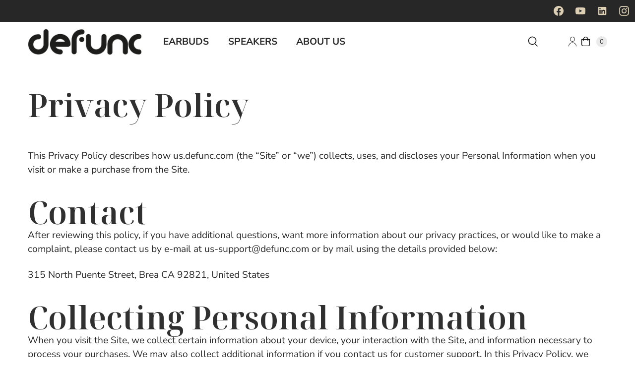

--- FILE ---
content_type: text/css
request_url: https://us.defunc.com/cdn/shop/t/3/assets/customstyles.css?v=38742353625747982451668843956
body_size: 6945
content:
body{font-size:1.2rem;font-weight:400;line-height:1.5;color:#272727;background-color:#fff;-webkit-text-size-adjust:100%;-webkit-tap-highlight-color:rgba(0,0,0,0)}.site-header__wrapper--logo-left .site-header__logo{padding-top:0;padding-bottom:0;margin:0}.main-header .slideout-navbar{position:relative;height:6rem;background-color:#fafafa}.site-header-utility{display:block;padding:0;background-color:#fff;border-bottom:1px solid var(--border-color)}.site-header-utility__wrapper{background-color:#272727;position:static;right:0;display:flex;justify-content:flex-end;max-width:1320px;margin:0 auto}.site-header-utility__wrapper .social-icons a:link,.site-header-utility__wrapper .social-icons a:visited,.site-header-utility__wrapper .social-icons a:hover{color:#ddcfb3}.main-header .slideout-navbar .slideout-navbar-logo{padding:1.4rem 0}.container-fluid{width:100%;display:flex;padding-right:var(--bs-gutter-x, 1.5rem);padding-left:var(--bs-gutter-x, 1.5rem);margin-right:auto;margin-left:auto}.main-header .slideout-navbar ul.slideout-navbar-links{list-style:none;margin:0;padding:0;display:-ms-flexbox;display:-webkit-flex;display:flex;-ms-flex:1;flex:1;-ms-flex-align:center;align-items:flex-end;-ms-flex-pack:end;justify-content:flex-end}.main-nav{justify-content:end;column-gap:1rem}.main-nav__tier-1-link:hover:after{content:" ";border-bottom:.3em solid #ddcfb3;position:absolute;background-color:#fff;bottom:.75rem}.site-header-utility__wrapper{position:static;display:flex;justify-content:flex-end;max-width:1320px;margin:0 auto}a.main-nav__tier-1-link{padding:0 1em;line-height:5rem;position:relative;font-size:1.2rem;font-weight:700;text-transform:uppercase;text-decoration:none;display:block;color:#272727}.site-header-utility,.site-header{border:0}.site-header__wrapper,.site-header-utility__wrapper{max-width:none}.index section.slideshow.slideshow--width-wide.slideshow--height-large.slideshow--height-mobile-medium.slideshow--nav-style-dots{margin-bottom:.3rem}.index section.featured-collection{margin:5px 0 0}.header-controls__cart svg{display:none}.header-controls__cart{position:relative}.header-controls__cart:before{content:url(data:\ image/svg+xml;base64,[base64]);display:block;width:.875em;position:absolute;padding-right:1.5rem;top:13px;right:11px}.header-controls{padding:6px 0}.navigation-mobile__flyout-header{border-bottom:none}.navigation-mobile__flyout{max-width:90vw}.main-header .slideout-navbar ul.slideout-navbar-links li a{padding:0 1em;line-height:6rem;text-transform:uppercase}.mobile-menu__tier-1-link{font-size:1.5rem;font-weight:700;line-height:5rem}.main-header .slideout-navbar ul.slideout-navbar-links li a:after .mobile-menu__tier-1-link{text-decoration:none;display:block;color:#272727;text-transform:uppercase;font-weight:700}.mobile-menu__tier-1-link:hover:after{content:" ";border-bottom:.3em solid #ddcfb3;position:absolute;background-color:#fff}.navigation-mobile__flyout[data-animation-state=open]{opacity:.9}.slideshow--height-large .slideshow-slide,.image-with-text-overlay__image-wrapper{height:80vh}.product-block.product-block--description ul li{line-height:normal;margin:0 0 5px}.product-block.product-block--description a.manual-download{color:#ddcfb3;text-decoration:underline}button.product-features{color:#fff;background-color:#ddcfb3;border:none;padding:10px 20px;margin:1em 0}.product-thumbnail__link{background:#f6f6f6}a.product-thumbnail__link:hover img{transition:-ms-transform .5s ease;transition:-webkit-transform .5s ease;transition:transform .5s ease;-webkit-transition:-webkit-transform .5s ease;-ms-transform:translateY(-5%);-webkit-transform:translateY(-5%);transform:translateY(-5%)}.slideshow-slide__button.slideshow-slide__button--secondary{color:#fff}.slideshow-slide__button--secondary{font-family:Helvetica,Helvetica Neue,Arial,Lucida Grande,sans-serif;font-style:normal;font-weight:400;display:inline-block;line-height:1.4;text-decoration:none;text-transform:uppercase;letter-spacing:0px;cursor:pointer;background-color:#000;border:1px solid #fff;border-radius:0;outline:none;transition:border-color .2s ease-out,background-color .2s ease-out,color .2s ease-out,box-shadow .2s ease-out;padding:.75rem 1rem;font-size:1.125rem;color:#fff;background-color:transparent;border:1px solid white}.slideshow-slide__button--secondary:hover{color:#000;background-color:#f5f5f5;border-color:#f5f5f5}.collection-page__content{max-width:none}.featured-collection__header{display:none}.featured-collection__slideshow-wrapper.flickity-enabled.is-draggable{width:100%}.featured-collection__wide-true{left:50%;margin-left:calc(-50vw + (var(--scrollbar-width) / 2));margin-right:calc(-50vw + (var(--scrollbar-width) / 2));max-width:calc(100vw - var(--scrollbar-width));position:relative;right:50%;width:calc(100vw - var(--scrollbar-width))}.featured-collection__wrapper--4-column,.collection-page__list.collection-page__list--3-column.collection-page__list--2-column-mobile{grid-template-columns:1fr;grid-gap:40px 8px;padding:0 5px}.index .product-thumbnail__info,.collection-banner .product-thumbnail__info{text-align:left;padding:2rem 0 0;display:block;margin-left:3rem}.collection-banner .product-thumbnail__info{padding:2rem 2rem 0;margin-left:0}.product-thumbnail__header{display:block;font-size:1.2rem;font-weight:900;text-align:left}.product-thumbnail__header .product-thumbnail__price{display:block;flex:0 0 auto;margin:0;color:#272727}.product-thumbnail__price{text-align:left}.product-thumbnail__price .money{font-family:Nunito Sans;font-size:1.2rem;font-weight:700;color:#272727}.product-thumbnail__title{font-size:1.5rem}.collection-swatches{display:inline-block;float:left}.product-thumbnail__secondary-media img,.product-thumbnail__secondary-media{width:auto}.product-thumbnail__media-wrapper{overflow:hidden}.collection-page.collection-page--with-sorting{margin:0 .5rem}.collection-page__sort-filter .sort-filter{margin-right:0}.newsletter-form__bottom-half{grid-template-columns:1fr;padding:0 1rem}.newsletter-section__wrapper{padding:0 1.5rem}input.newsletter-form__contact-email{height:3.5em;margin-bottom:0;border-radius:0;border-style:none;background:#f5f5f5;padding:37px;text-align:center;font-size:1.2rem;font-weight:900}.newsletter-form__sign-up{padding:34px}.newsletter-section__heading{font-size:5.4rem;font-size:calc(1.665rem + 4.98vw);font-weight:500}.newsletter-section__subheading{font-size:1.2rem;font-weight:500}.footer-top__block-menu a:visited{color:#ddcfb3}.footer-top__block-content p a{color:#000}.footer-top__wrapper{display:block}.footer-top__block p{padding-top:0;font-size:1.2rem;font-weight:400;line-height:1.5;color:#272727}.footer-top__wrapper--3-column{grid-template-columns:repeat(3,.25fr);align-items:inherit;justify-content:center}.footer-section a,.footer-section a:visited{font-weight:700}.footer-bottom{background:#272727;margin:0;padding-left:1rem}.footer-top__block-content{display:block;max-height:none;visibility:visible;opacity:1}.footer-top__wrapper--3-column{justify-content:space-between}.footer-top__block:not(.footer-top__block--newsletter_form){border-bottom:none}.footer-top__block-heading{font-weight:700;margin-bottom:1rem}.footer-top{padding:2rem 0;margin:0 24px}.image-with-text__heading{font-size:3.5rem}.image-with-text__text p:first-child{font-weight:700;font-size:1.8rem}.image-with-text__text p:last-child{font-weight:400;font-size:1.2rem}.image-with-text__container{background-color:#000000a6}.index .image-with-text__container{margin-top:2rem}.index .image-with-text__heading,.image-with-text__text p:first-child,.image-with-text__text p:last-child{color:#fff}.image-with-text__button{background-color:transparent;border:2px solid #f5f5f5;color:#f5f5f5;font-size:1.32rem;padding:1rem 2.6rem}.flickity-prev-next-button{border-radius:0}.product-recommendations__header{display:none}.product-gallery{position:-webkit-sticky;position:sticky;top:6rem}.shopify-section--product-template:not(.shopify-section){max-width:none}.product-form__cart-button{background-color:#272727}.product-content .product-details{padding:2rem}.product__add-to-cart-button{position:relative;font-size:inherit}.product-block.product-block--title h1.product__title{font-size:3.2rem;font-family:"Noto Serif Display",serif;font-weight:700}p.price-container__price span.price-container__price{font-family:"Noto Serif Display",serif;font-size:1.6em;font-weight:400;line-height:1.5;color:#272727}.product__add-to-cart-button:hover{position:relative}.product__add-to-cart-button span:before{content:url([data-uri]);width:18px;height:20px;display:inline-block;margin-right:10px}button.product__add-to-cart-button.add_to_cart.true span.text{text-decoration:none;text-transform:unset;font-weight:700;font-size:14pt}button.product__add-to-cart-button.add_to_cart.true{padding:20px;background-color:#272727}.page-about .image-with-text--image-position-right .image-with-text__content-wrapper,.page-about .image-with-text__content-wrapper,.page-about .image-with-text__container{background-color:#fff}.page-about .image-with-text__heading,.page-about .image-with-text__text p:first-child,.page-about .image-with-text__text p:last-child{color:#272727}.page-about .image-with-text__heading{font-size:4.8rem}h1{font-family:"Noto Serif Display",serif;font-weight:700;line-height:1}.page-about .richtext-section__heading{font-family:"Noto Serif Display",serif;line-height:1;font-weight:400;font-size:calc(1.485rem + 2.82vw)}.image-with-text__content-wrapper{display:flex;flex-direction:column;align-items:flex-start;justify-content:center;padding:1.5rem 0 0}.page-about .image-with-text__content-wrapper{padding:0}.image-with-text__content-wrapper{height:100%}.page-about .static-page h1{font-size:3.6rem;font-weight:600}.image-with-text__container .image-with-text__content .image-with-text__content-wrapper .image-with-text__heading{font-size:2.4rem}.page-about .image-with-text__container .image-with-text__content .image-with-text__content-wrapper .image-with-text__heading{font-size:calc(1.365rem + 1.38vw)}.page-about .richtext-section__heading{margin-top:0;font-size:3rem;font-weight:400;padding:0 4%}.richtext-section--wide-true .richtext-section__wrapper{padding:0}.page-about .static-page__header,.page-about .static-page__wrapper,.page-about .richtext-section__content{max-width:1320px}.page-about .image-with-text--image-position-right .image-with-text__container{flex-direction:column-reverse}.page-about .image-with-text--image-position-right .image-with-text__container .image-with-text__image{padding-top:1rem}.cart-drawer__item,.cart-drawer__details{font-size:12pt}.cart-drawer{padding:0 15px}.drawer-header__heading{margin:0;font-family:"Noto Serif Display",serif;font-size:20pt;font-weight:600}.cart-drawer__cart-total{font-size:12pt}.cart-drawer__details p{font-size:11pt}.cart-drawer__checkout,.cart-drawer__view-cart{font-weight:600;font-size:14pt}.drawer-item__info{width:auto}.item-info__quantity-wrapper{width:30%}.item-info__bottom{margin-top:0}.item-info__quantity-wrapper input{padding:3px 0;margin:0;font-size:10pt}.item-info__quantity-wrapper{border:1px solid rgb(226 226 226 / 48%)}.product-content .product-details ul li{margin:0 0 5px}.product-content .product-details .additional-features{margin:20px 0;display:inline-block;width:100%}.product-recommendations__slider-wrapper .product-thumbnail__info{text-align:center;margin-left:0;padding:2em;display:inline-block}.cart .cart-template{padding-top:1rem}.cart-item__quantity--left p,.shipping-calculator h3{font-size:1.2rem;font-weight:400}.cart-item__quantity--left p{color:#ddcfb3;text-decoration:underline}.cart-template__order-subtotal,.cart-item__quantity-wrapper input,.cart-item__remove,.cart-info h2,.cart-template__cart-total .money .cart-template__continue{font-size:1.2rem;font-weight:700}.cart .money{font-size:1.2rem;font-weight:900}.cart #checkout{padding:.7rem 2rem;font-size:1.2rem}.cart .main-content--section-headings-left .cart-template__heading{font-size:5.4rem;font-weight:700}.cart-item__info,.cart-item__price,.cart-item__quantity,.cart-item__total{font-size:1.5rem;font-weight:700}.shipping-calculator label{font-size:1.18rem;font-weight:700}.cart-template__terms p{font-size:1.2rem;font-weight:400}.form-field-select-wrapper select,.shipping-calculator__form input,.shipping-calculator__button{font-size:1.2rem;font-weight:500}.product-recommendations__wrapper--slider-layout .product-thumbnail{padding-right:5px}.featured-collection__wrapper--layout-slideshow .product-thumbnail{padding-right:0;padding-left:0}.image-with-text--wide .image-with-text__content-wrapper{padding:3.5rem 24px}.home-black-vs-white{overflow:hidden;display:flex}.home-black-vs-white .overlay{overflow:hidden;position:absolute;top:0;left:0;width:0;height:100%}.home-black-vs-white{position:relative}.home-black-vs-white>img{width:100%;height:auto}.home-black-vs-white .overlay>img{position:absolute;left:0;top:0;height:100%;width:auto;max-width:none}.page-hero-content h2{font-weight:400;font-family:Nunito Sans,sans-serif;text-transform:uppercase;word-break:break-word;opacity:0;transform:translateY(20%);transition:opacity 1.5s ease,transform .8s ease;font-size:1.8rem;line-height:1;margin-bottom:30px}.btn-outline-light{color:#f5f5f5;border-color:#f5f5f5;font-size:1.32rem}.btn{display:inline-block;font-weight:700;line-height:1.5;color:#272727;text-align:center;text-decoration:none;vertical-align:middle;cursor:pointer;-webkit-user-select:none;user-select:none;text-transform:uppercase;padding:1rem 2.6rem;font-size:calc(1.257rem + .084vw);background-color:transparent;border:2px solid white;font-size:1.2rem;border-radius:0rem;transition:color .15s ease-in-out,background-color .15s ease-in-out,border-color .15s ease-in-out,box-shadow .15s ease-in-out}.page-hero-video-container video{position:absolute;top:50%;left:50%;transform:translateY(-50%) translate(-50%);bottom:0;width:100%;height:auto;opacity:.9}.page-hero-video-container{height:calc(100vh - 10em);background:#000}.page-hero-content{text-align:center;width:100%;padding:0 1em;position:absolute;top:55%;left:50%;transform:translateY(-50%) translate(-50%)}.page-hero-content img{width:100%;height:auto;max-width:32em}.page-hero-content .h5{font-weight:400}.appearMe.appear{opacity:1;transform:translateY(0);color:#fff}.custom-page .static-page__header h1.static-page__heading{font-size:3.6rem;font-weight:600}.custom-page .static-page__header,.custom-page .static-page__wrapper{max-width:none}.product-faq-bottom-image img{width:100%}section.custom-page .static-page__column{display:grid;grid-template-columns:100%;margin-bottom:5%;border-bottom:3px solid #ddd}.product-faq-image{margin:10% 0}.faq-container{display:grid;grid-template-columns:100%}.accordion-collapse{width:100%;margin:auto;visibility:hidden;height:0;overflow:hidden;opacity:0;transition:all .2s linear}.active{padding:0 30px 25px;visibility:visible;height:auto;overflow:none;opacity:1}div#accordeon .accordion-item{background-color:transparent;border:2px solid rgba(0,0,0,.125);border-bottom:none}div#accordeon .accordion-item h2.accordion-header button{border:none;background:transparent;width:100%;text-align:left;padding:0 20px;font-size:1rem}div#accordeon .accordion-item h2.accordion-header{margin:0;line-height:normal;padding:1rem 0;font-size:1.2rem;display:inline-block;width:100%}div#accordeon .accordion-item h2.accordion-header:hover,div#accordeon .accordion-item h2.accordion-header button:hover{cursor:pointer}.product-faq-details div#accordeon{float:right}.faq-bottom-image{margin-bottom:10%}.accordion-collapse.collapse{font-size:12pt}div#accordeon:last-of-type{border-bottom:2px solid rgba(0,0,0,.125)}.product-faq-body{display:grid;grid-template-columns:100%;width:100%}.support-page-grid{display:grid;grid-template-columns:100%}.support-page-grid div{margin-bottom:20px}.getstarted-page-grid{display:grid;grid-template-columns:100%}.getstarted-page-grid div{margin-bottom:20px}section.custom-page .static-page__column{width:100%}section.custom-page h4{font-size:20pt}section.custom-page h1.static-page__heading{margin-bottom:0}.support-page-grid h2{margin:5px 0;font-size:1.8rem;font-weight:700;font-family:Nunito Sans,sans-serif}.support-page-grid img:hover{transition:transform .5s ease;transform:translateY(-10%)}.support-page-grid div a{background:#f5f5f5;overflow:hidden;display:inline-block;margin:0 5px}.support-page-grid h2 a{background:transparent}.getstarted-page-grid h2{margin:5px 0;font-size:1.8rem;font-weight:700;font-family:Nunito Sans,sans-serif;text-align:center}.getstarted-page-grid img:hover{transition:transform .5s ease;transform:translateY(-10%)}.getstarted-page-grid div{background:#f5f5f5;margin:3px}.getstarted-page-grid div a{margin:0 5px;overflow:hidden;display:inline-block;background:transparent}.accordion-collapse.collapse.active .accordion-body p{font-size:10pt;margin:0 0 10px}.getstarted-page-grid h2{font-size:12pt;display:inline-block;text-transform:uppercase;text-align:center;width:100%}.menu-support-container ul li{overflow:hidden;display:inline-block;width:32%;margin:.5%}.menu-support-container ul li a{display:block;width:100%;text-align:center;color:#000;text-decoration:none;border:1px solid #a8a8a8;padding:4em 0;border-radius:.5em}.menu-support-container ul li:hover a{color:#fff;background-color:#272727}@media (max-width: 992px){.menu-support-container ul li{padding:1em;display:block;width:100%}}.slideshow-slide__subheading{font-size:1.8rem;font-family:Nunito Sans,sans-serif;text-transform:uppercase;font-weight:400}.custom-collection-headline-banner{text-align:center;position:absolute;left:0;right:0;margin-left:auto;margin-right:auto;max-width:none;top:20%;padding:0 10%}h1.custom-collection-page__heading{margin-top:0;margin-bottom:1rem;font-family:"Noto Serif Display",serif;font-weight:700;line-height:1;font-size:6rem;color:#fff}.custom-collection-headline-banner h2{margin-top:0;margin-bottom:1rem;color:#fff;font-family:Nunito Sans,sans-serif;text-transform:uppercase;transition:opacity 1.5s ease,transform .8s ease}.custom-collection-headline-banner .custom-collection-page__description{color:#fff;line-height:normal;font-weight:700;font-family:Nunito Sans,sans-serif}.shopify-section:first-child .image-with-text-overlay--wide{margin-bottom:15px}table.has-background tbody tr td{padding:1em}table.has-background tbody tr{border-bottom:1px solid #ddcfb3}table.has-background tbody tr td a{text-decoration:none;color:#ddcfb3;font-size:14pt}.svg-inline--fa{display:inline-block;height:1em;vertical-align:-.125em;overflow:visible;box-sizing:content-box}table.has-background{background-color:#272727;border-collapse:collapse;width:100%}.getstarted-page-grid{display:grid;grid-template-columns:100%;margin:5% 0}a.btn-outline-dark{background-size:cover}.full-image-banner .content{background-color:#000000a6;width:100%;padding:6em 1.5rem;color:#fff}.full-image-banner.content-alignment-right .content{margin-left:0}.max-paragraph-width{max-width:50rem}.max-paragraph-width h3{margin-top:0;margin-bottom:1rem;font-family:"Noto Serif Display",serif;font-weight:700;font-size:2.5rem;line-height:1;color:#fff}.max-paragraph-width h4{font-family:Nunito Sans,sans-serif;text-transform:uppercase;font-weight:700;line-height:1;margin:0 0 1rem;font-size:1.5rem;color:#fff}.max-paragraph-width p{margin-top:0;margin-bottom:1rem}.news-about-defunc .entry h1{font-size:3.3rem;margin-top:0;margin-bottom:1rem;font-family:"Noto Serif Display",serif;font-weight:700;line-height:1}.news-about-defunc .entry h5{font-size:1.3rem;font-family:Nunito Sans,sans-serif;text-transform:uppercase;font-weight:700;line-height:1;margin-top:0;margin-bottom:1rem}section.news-about-defunc-body{padding-top:5rem;padding-bottom:5rem;max-width:1320px}.map-out-your-sound{background:#f5f5f5;padding:4em 0}.fullwidth-x-padding{padding-left:1rem;padding-right:1rem}.align-items-center{align-items:center!important}.w-100{width:100%!important}.map-out-your-sound h2{font-size:2.4rem;margin-top:0;margin-bottom:1rem;font-family:"Noto Serif Display",serif;font-weight:700;line-height:1;color:#00000080!important}.custom-container-fluid{padding:10% 0}.custom-container-fluid .fullwidth-x-padding{padding-left:1rem;padding-right:1rem}.custom-row{display:grid;grid-template-columns:100%}.personalization-textbox{max-width:45rem;color:#000}.personalization-textbox h3{font-size:2.6rem;margin-top:0;margin-bottom:1rem;font-family:"Noto Serif Display",serif;font-weight:700;line-height:1}.personalization-textbox h5{font-family:Nunito Sans,sans-serif;text-transform:uppercase;font-size:1.1rem;margin-top:0;margin-bottom:1rem;font-weight:700;line-height:1}.personalization-textbox p{margin-top:0;margin-bottom:1rem;font-size:13pt}.personalization-textbox a{font-size:1.32rem;padding:1rem 2.6rem;border-radius:0rem;color:#272727;display:inline-block;font-weight:700;line-height:1.5;text-align:center;text-decoration:none;vertical-align:middle;cursor:pointer;-webkit-user-select:none;user-select:none;background-color:transparent;border:2px solid #272727;margin:20px 0}.text-center{text-align:center!important}.speaker-stand{position:relative;overflow:hidden;display:inline-block;width:auto}.speaker-stand img.stand{height:100%;width:auto}.speaker-stand img.speaker{position:absolute;top:0;left:0;height:100%}.personalization-banner-2{background-image:url(/cdn/shop/files/personalization-room.jpg?v=1668146917);background-position:left bottom;background-size:cover;position:relative;padding-bottom:37%}.personalization-banner-2{height:53rem;background-position-x:-26rem}.personalization-banner-2 .personalization-textbox-2{max-width:100%;text-align:left;top:0;padding:20px}.personalization-textbox-2 h5{font-family:Nunito Sans,sans-serif;text-transform:uppercase;font-size:1.8rem;text-align:left}.personalization-textbox-2 p{text-align:left}a.btn-outline-dark{font-size:1.32rem;padding:15px;border-radius:0rem;color:#272727;display:inline-block;font-weight:700;line-height:1.5;text-align:center;text-decoration:none;vertical-align:middle;cursor:pointer;-webkit-user-select:none;user-select:none;background-color:transparent;border:2px solid #272727;margin:20px 0;text-transform:uppercase}.max-paragraph-width h4,.map-out-your-sound h5{font-family:Nunito Sans,sans-serif;text-transform:uppercase;font-size:1.2rem;margin-top:0;margin-bottom:1rem;font-weight:700;line-height:1}.custom-map-out-your-sound{padding:0 5%}.full-image-banner .custom-content{background-color:#000000a6;padding:5em 2rem;color:#fff;width:100%}.custom-fullwidth-x-padding h2{font-size:2.4rem;margin-top:0;margin-bottom:1rem;font-family:"Noto Serif Display",serif;font-weight:700;line-height:1}.custom-fullwidth-x-padding{padding:2em}.custom-fullwidth-x-padding h5{font-family:Nunito Sans,sans-serif;text-transform:uppercase;font-size:1.2rem;margin-top:0;margin-bottom:1rem;font-weight:700;line-height:1}.speaker-specs-body{padding:4em 2em}.speaker-specs-body h2{font-size:2.4rem;margin-top:0;margin-bottom:1rem;font-family:"Noto Serif Display",serif;font-weight:700;line-height:1}.speaker-specs-body h5{font-family:Nunito Sans,sans-serif;text-transform:uppercase;font-size:1.2rem;margin-top:0;margin-bottom:1rem;font-weight:700;line-height:1}.comparison-table{position:relative}.comparison-table img{width:11em;height:auto}.comparison-table table tbody tr:first-child td{border-bottom:none}.comparison-table table tbody td{text-align:center;border-style:dashed;border-bottom-width:1px}.comparison-table table tbody td.heading{vertical-align:middle;text-align:left}.comparison-table table tbody td.heading h6,.comparison-table table tbody td.heading .h6{margin-bottom:0;white-space:nowrap}@media (max-width: 768px){.comparison-table,.comparison-table h6,.comparison-table .h6{font-size:.8em}.comparison-table img{width:9em;height:auto}.comparison-table:after{content:"";position:absolute;top:0;right:0;height:100%;width:40px;pointer-events:none;background:linear-gradient(90deg,#fff0,#fff)}}.table{--bs-table-bg: transparent;--bs-table-striped-color: #272727;--bs-table-striped-bg: rgba(0, 0, 0, .05);--bs-table-active-color: #272727;--bs-table-active-bg: rgba(0, 0, 0, .1);--bs-table-hover-color: #272727;--bs-table-hover-bg: rgba(0, 0, 0, .075);width:100%;margin-bottom:1rem;color:#272727;vertical-align:top;border-color:#dee2e6}.table>tbody{vertical-align:inherit}thead,tbody,tfoot,tr,td,th{border-color:inherit;border-style:solid;border-width:0}td h6{font-family:Nunito Sans,sans-serif;text-transform:uppercase;font-size:1.2rem;margin-top:0;margin-bottom:1rem;font-weight:700;line-height:1}td p{margin-top:0;margin-bottom:1rem}.btn-dark{color:#fff;background-color:#272727;border-color:#272727;padding:10px 30px}.btn-dark:visited{color:#fff}.full-image-banner{background-size:cover}.body-blackout{position:absolute;z-index:1010;left:0;top:0;width:100%;height:100%;background-color:#000000a6;display:none}.body-blackout.is-blacked-out{display:block}.popup-trigger{display:inline-block}.popup-modal{max-width:80vw;max-height:80vw;width:100%;position:absolute;left:50%;top:50%;transform:translate(-50%,-50%);opacity:0;pointer-events:none;transition:all .3s ease-in-out;z-index:1011}.popup-modal.is--visible{opacity:1;pointer-events:auto}.popup-modal__close{position:absolute;right:-12%;top:-2%;cursor:pointer;width:2em;height:2em}video#collection-hero-video{width:100%}.collection-hero-desktop{display:none}.collection-hero-mobile{display:block}@media (min-width: 768px){.max-paragraph-width h4,.map-out-your-sound h5{font-size:1.8rem}.full-image-banner .content{padding:12em 5rem}.speaker-specs-body h5{font-size:1.8rem}.speaker-specs-body h2{font-size:5.4rem}.speaker-specs-body{padding:10em 5em}.custom-fullwidth-x-padding h5{font-size:1.8rem}.custom-fullwidth-x-padding h2{font-size:5.4rem}.custom-fullwidth-x-padding{padding:10em 5em}.map-out-your-sound{padding:10em 0}.map-out-your-sound h2{font-size:5.4rem;margin-top:0}.fullwidth-x-padding{padding-left:5rem;padding-right:5rem}.full-image-banner .custom-content{padding:12em 5rem}.full-image-banner .custom-content{width:50%}.personalization-textbox-2 p,.personalization-textbox-2 h5{text-align:right}.personalization-banner-2 .personalization-textbox-2{position:absolute;right:5%;top:20%;max-width:38%;text-align:right}.personalization-banner-2{background-position:left bottom;background-size:cover;position:relative;padding-bottom:37%}.personalization-textbox h5{font-size:1.8rem}.personalization-textbox h3{font-size:5.4rem}.custom-container-fluid .fullwidth-x-padding{padding-left:5rem;padding-right:5rem}.custom-row{display:grid;grid-template-columns:50% 50%}.collection-hero-mobile{display:none}.collection-hero-desktop{display:block}.popup-modal__close{right:-5%;top:0;width:3em;height:3em}.news-about-defunc .entry h5{font-size:1.8rem}.news-about-defunc .entry h1{font-size:5.4rem}.product-content .product-details{padding:4rem}.max-paragraph-width h4{font-size:1.8rem;margin-bottom:1rem}.max-paragraph-width h3{font-size:4.5rem}.full-image-banner.content-alignment-right .content{margin-left:50%}.full-image-banner .content{padding:10rem 5rem;width:50%}h1.custom-collection-page__heading{font-size:8rem}.custom-collection-headline-banner{max-width:50%;top:30%;padding:0}.getstarted-page-grid div a{font-size:12pt;display:inline-block}.support-page-grid{grid-template-columns:33.3333% 33.3333% 33.3333%}.support-page-grid img{padding:0 5px}.getstarted-page-grid{grid-template-columns:25% 25% 25% 25%}.getstarted-page-grid img{padding:0 5px}.product-faq-body{grid-template-columns:75% 25%}section.custom-page{max-width:1320px;margin:0 auto}div#accordeon .accordion-item h2.accordion-header button{font-size:1.2rem}.product-faq-details div#accordeon{margin-left:5%}.product-faq-image{width:300px;float:right;margin:0 10%}section.custom-page .static-page__column{padding-bottom:5%;margin-bottom:10%}.faq-container{grid-template-columns:25% 75%}.image-with-text--wide .image-with-text__content-wrapper{padding:1.5rem 24px}.featured-collection__wrapper--layout-slideshow .product-thumbnail{width:auto;padding:0;padding-bottom:0!important;margin:0}.product-recommendations__wrapper--slider-layout .product-thumbnail{padding:0}.product-content .product-details{padding:4rem 4rem 4rem 0rem}.product-block.product-block--title h1.product__title{font-size:4.2rem}section.custom-page .static-page__header{margin:0 auto}.custom-page-body{padding:5% 0}.header-controls__search{margin-right:1.5rem;padding:.75rem 1rem}.slideshow--height-large .slideshow-slide{height:46.5rem}.image-with-text-overlay__image-wrapper{height:90vh}.featured-collection__wrapper--4-column,.collection-page__list.collection-page__list--3-column.collection-page__list--2-column-mobile{grid-template-columns:repeat(4,1fr);grid-gap:0;padding-left:5px}.index .product-thumbnail__info,.collection-banner .product-thumbnail__info{text-align:center;margin-left:0;padding:2em;display:inline-block}.product-thumbnail__media-wrapper{margin:0 0 .5rem;padding:0 5px 0 0}.newsletter-form__bottom-half{grid-template-columns:5fr 1fr;grid-gap:0}input.newsletter-form__contact-email{margin-bottom:.75rem;border-radius:0;text-align:left}.newsletter-form__sign-up{padding:0}.index .image-with-text__heading{font-size:5.4rem;font-weight:501}.page .static-page__wrapper,.page .static-page__header,.page-contact .static-page__header,.page-contact .static-page__wrapper,.page-contact .contact-form__wrapper--center{max-width:1320px}.page .static-page h1,.page-contact .static-page h1{font-size:4rem;font-weight:600;margin-bottom:0!important}.static-page__wrapper .static-page__column h4{font-size:2.4rem}.page section.container{margin:0 auto}.footer-bottom__left,.footer-bottom__center,.footer-bottom__right{width:33.333%}.footer-bottom__center .footer-top__block{padding:0 20%}.footer-bottom__center .footer-top__block .footer-top__block-content ul.footer-top__block-menu li a{color:#fff}.contact-form__submit{width:100%;text-transform:uppercase;font-weight:700}.page-about .richtext-section__heading{margin:0}.page-about .image-with-text__content-wrapper{display:flex;flex-direction:column;align-items:flex-start;justify-content:center}.page-about .image-with-text--image-position-right .image-with-text__content-wrapper{padding:1.5rem 56px 1.5rem 0}.page-about .image-with-text--image-position-left .image-with-text__content-wrapper{padding:1.5rem 0 1.5rem 56px}.page-about .image-with-text--image-position-right .image-with-text__container{flex-direction:row-reverse}.page-about .image-with-text--image-position-left .image-with-text__container{flex-direction:row}.page-about .image-with-text--image-position-right .image-with-text__container .image-with-text__image{padding-top:0}.collection-banner .footer-section{margin-top:0}.footer-top__wrapper{display:grid}.footer-bottom{padding-left:0}.footer-top__block p{padding-top:0;font-weight:500}}.shopify-section--recommended-products .flickity-enabled.is-draggable .flickity-viewport{padding-top:5px}.featured-collection__slideshow-wrapper{margin:0}.collection-page--with-sorting .collection-page__header-wrapper{padding:0 20px;margin:30px 0 0}.featured-collection__slideshow-wrapper .flickity-button.next{right:5px;background:#000}.featured-collection__slideshow-wrapper .flickity-button.previous{left:0;background:#000}.product-gallery__main .flickity-button{background-color:#000}button.flickity-button.flickity-prev-next-button.next,.pswp--svg .pswp__button--arrow--right{right:0;line-height:0;background:#000}button.flickity-button.flickity-prev-next-button.previous,.pswp--svg .pswp__button--arrow--left{left:0;line-height:0;background:#000}.pswp--svg .pswp__button--arrow--left:before,.pswp--svg .pswp__button--arrow--right:before{background-color:#fff}.pswp--svg .pswp__button{background-color:#fff}.product-recommendations__wrapper--wide-true{width:100%;max-width:none}.product-recommendations__wrapper--wide-true .flickity-enabled{position:initial}.product-recommendations__slider-wrapper{margin:0}#shopify-product-reviews{margin-top:0!important}a.mobile-menu__tier-1-link{padding:0 20px}.featured-collection__slideshow-wrapper .flickity-button.next:after,.product-gallery__main .flickity-button.next:after,.product-recommendations__wrapper .flickity-button.next:after{content:url([data-uri])!important}.featured-collection__slideshow-wrapper .flickity-button.previous:after,.product-gallery__main .flickity-button.previous:after,.product-recommendations__wrapper .flickity-button.previous:after{content:url([data-uri])!important}button.flickity-button.flickity-prev-next-button.previous,button.flickity-button.flickity-prev-next-button.next{box-shadow:none}.newsletter-section__wrapper{padding:.5rem}.newsletter-section_alignment--center .newsletter-section__heading{font-family:"Noto Serif Display",serif;font-weight:700}.footer-top__block-heading:not(.footer-top__block-heading--newsletter_form){position:relative;cursor:auto;font-size:1.7rem;font-family:Nunito Sans}.footer-top__block-heading:not(.footer-top__block-heading--newsletter_form):after{display:none}.footer-top__wrapper{grid-gap:40px 0}.footer-top__wrapper,.footer-bottom__wrapper{max-width:1320px}.footer-section{background-color:#f5f5f5}.footer-section a:hover,.footer-section a:focus,.footer-section a:visited:hover,.footer-section a:visited:focus{color:#ddcfb3;text-decoration:none;border-bottom:none}.footer-bottom__wrapper{padding-top:2em;font-size:.8rem}.footer-section a,.footer-section a:visited{font-weight:700;text-transform:capitalize}p.footer-bottom__credits a:link,p.footer-bottom__credits a:visited,p.footer-bottom__credits{color:#fff}.footer-bottom__wrapper .social-icons a{color:#ddcfb3}body.product .main__wrapper{width:100%;padding:0;margin:0}.product-page__content--wide-true,.product-page__content--wide-true .product-content{width:100%;max-width:none}
/*# sourceMappingURL=/cdn/shop/t/3/assets/customstyles.css.map?v=38742353625747982451668843956 */
